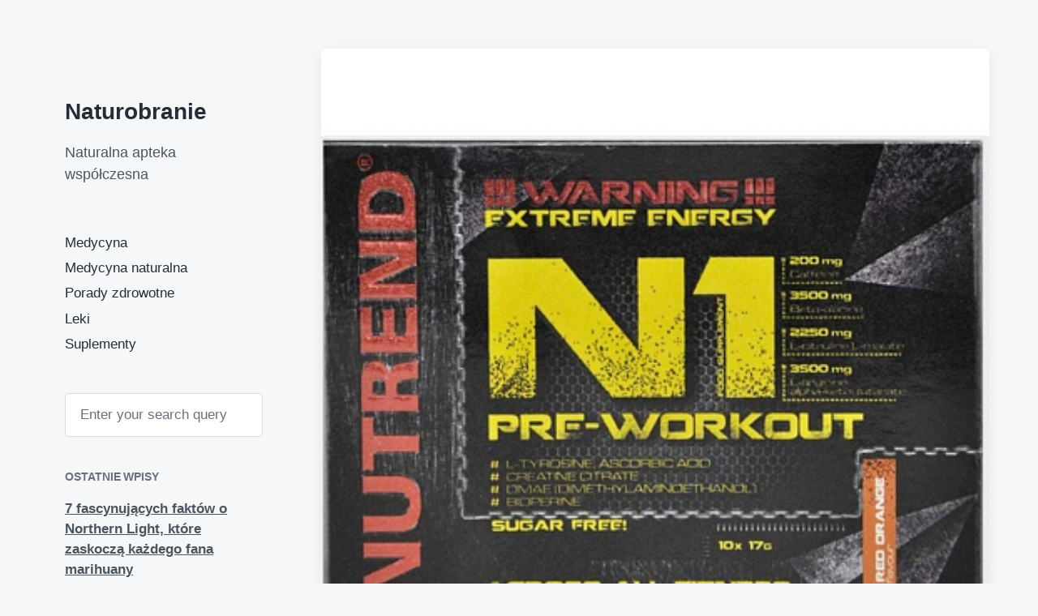

--- FILE ---
content_type: text/html; charset=UTF-8
request_url: https://naturobranie.pl/2020/01/11/co-warto-wiedziec-o-odzywkach-dla-sportowcow/
body_size: 9052
content:
<!DOCTYPE html>


<html class="no-js" lang="pl-PL">

	<head>

		<meta http-equiv="content-type" content="text/html" charset="UTF-8" />
		<meta name="viewport" content="width=device-width, initial-scale=1.0" >

		<link rel="profile" href="https://gmpg.org/xfn/11">

		<title>Co warto wiedzieć o odżywkach dla sportowców? &#8211; Naturobranie</title>
<meta name='robots' content='max-image-preview:large' />
	<style>img:is([sizes="auto" i], [sizes^="auto," i]) { contain-intrinsic-size: 3000px 1500px }</style>
	<link rel="alternate" type="application/rss+xml" title="Naturobranie &raquo; Kanał z wpisami" href="https://naturobranie.pl/feed/" />
<link rel="alternate" type="application/rss+xml" title="Naturobranie &raquo; Kanał z komentarzami" href="https://naturobranie.pl/comments/feed/" />
<script type="text/javascript">
/* <![CDATA[ */
window._wpemojiSettings = {"baseUrl":"https:\/\/s.w.org\/images\/core\/emoji\/16.0.1\/72x72\/","ext":".png","svgUrl":"https:\/\/s.w.org\/images\/core\/emoji\/16.0.1\/svg\/","svgExt":".svg","source":{"concatemoji":"https:\/\/naturobranie.pl\/wp-includes\/js\/wp-emoji-release.min.js?ver=6.8.3"}};
/*! This file is auto-generated */
!function(s,n){var o,i,e;function c(e){try{var t={supportTests:e,timestamp:(new Date).valueOf()};sessionStorage.setItem(o,JSON.stringify(t))}catch(e){}}function p(e,t,n){e.clearRect(0,0,e.canvas.width,e.canvas.height),e.fillText(t,0,0);var t=new Uint32Array(e.getImageData(0,0,e.canvas.width,e.canvas.height).data),a=(e.clearRect(0,0,e.canvas.width,e.canvas.height),e.fillText(n,0,0),new Uint32Array(e.getImageData(0,0,e.canvas.width,e.canvas.height).data));return t.every(function(e,t){return e===a[t]})}function u(e,t){e.clearRect(0,0,e.canvas.width,e.canvas.height),e.fillText(t,0,0);for(var n=e.getImageData(16,16,1,1),a=0;a<n.data.length;a++)if(0!==n.data[a])return!1;return!0}function f(e,t,n,a){switch(t){case"flag":return n(e,"\ud83c\udff3\ufe0f\u200d\u26a7\ufe0f","\ud83c\udff3\ufe0f\u200b\u26a7\ufe0f")?!1:!n(e,"\ud83c\udde8\ud83c\uddf6","\ud83c\udde8\u200b\ud83c\uddf6")&&!n(e,"\ud83c\udff4\udb40\udc67\udb40\udc62\udb40\udc65\udb40\udc6e\udb40\udc67\udb40\udc7f","\ud83c\udff4\u200b\udb40\udc67\u200b\udb40\udc62\u200b\udb40\udc65\u200b\udb40\udc6e\u200b\udb40\udc67\u200b\udb40\udc7f");case"emoji":return!a(e,"\ud83e\udedf")}return!1}function g(e,t,n,a){var r="undefined"!=typeof WorkerGlobalScope&&self instanceof WorkerGlobalScope?new OffscreenCanvas(300,150):s.createElement("canvas"),o=r.getContext("2d",{willReadFrequently:!0}),i=(o.textBaseline="top",o.font="600 32px Arial",{});return e.forEach(function(e){i[e]=t(o,e,n,a)}),i}function t(e){var t=s.createElement("script");t.src=e,t.defer=!0,s.head.appendChild(t)}"undefined"!=typeof Promise&&(o="wpEmojiSettingsSupports",i=["flag","emoji"],n.supports={everything:!0,everythingExceptFlag:!0},e=new Promise(function(e){s.addEventListener("DOMContentLoaded",e,{once:!0})}),new Promise(function(t){var n=function(){try{var e=JSON.parse(sessionStorage.getItem(o));if("object"==typeof e&&"number"==typeof e.timestamp&&(new Date).valueOf()<e.timestamp+604800&&"object"==typeof e.supportTests)return e.supportTests}catch(e){}return null}();if(!n){if("undefined"!=typeof Worker&&"undefined"!=typeof OffscreenCanvas&&"undefined"!=typeof URL&&URL.createObjectURL&&"undefined"!=typeof Blob)try{var e="postMessage("+g.toString()+"("+[JSON.stringify(i),f.toString(),p.toString(),u.toString()].join(",")+"));",a=new Blob([e],{type:"text/javascript"}),r=new Worker(URL.createObjectURL(a),{name:"wpTestEmojiSupports"});return void(r.onmessage=function(e){c(n=e.data),r.terminate(),t(n)})}catch(e){}c(n=g(i,f,p,u))}t(n)}).then(function(e){for(var t in e)n.supports[t]=e[t],n.supports.everything=n.supports.everything&&n.supports[t],"flag"!==t&&(n.supports.everythingExceptFlag=n.supports.everythingExceptFlag&&n.supports[t]);n.supports.everythingExceptFlag=n.supports.everythingExceptFlag&&!n.supports.flag,n.DOMReady=!1,n.readyCallback=function(){n.DOMReady=!0}}).then(function(){return e}).then(function(){var e;n.supports.everything||(n.readyCallback(),(e=n.source||{}).concatemoji?t(e.concatemoji):e.wpemoji&&e.twemoji&&(t(e.twemoji),t(e.wpemoji)))}))}((window,document),window._wpemojiSettings);
/* ]]> */
</script>
<style id='wp-emoji-styles-inline-css' type='text/css'>

	img.wp-smiley, img.emoji {
		display: inline !important;
		border: none !important;
		box-shadow: none !important;
		height: 1em !important;
		width: 1em !important;
		margin: 0 0.07em !important;
		vertical-align: -0.1em !important;
		background: none !important;
		padding: 0 !important;
	}
</style>
<link rel='stylesheet' id='wp-block-library-css' href='https://naturobranie.pl/wp-includes/css/dist/block-library/style.min.css?ver=6.8.3' type='text/css' media='all' />
<style id='classic-theme-styles-inline-css' type='text/css'>
/*! This file is auto-generated */
.wp-block-button__link{color:#fff;background-color:#32373c;border-radius:9999px;box-shadow:none;text-decoration:none;padding:calc(.667em + 2px) calc(1.333em + 2px);font-size:1.125em}.wp-block-file__button{background:#32373c;color:#fff;text-decoration:none}
</style>
<style id='global-styles-inline-css' type='text/css'>
:root{--wp--preset--aspect-ratio--square: 1;--wp--preset--aspect-ratio--4-3: 4/3;--wp--preset--aspect-ratio--3-4: 3/4;--wp--preset--aspect-ratio--3-2: 3/2;--wp--preset--aspect-ratio--2-3: 2/3;--wp--preset--aspect-ratio--16-9: 16/9;--wp--preset--aspect-ratio--9-16: 9/16;--wp--preset--color--black: #232D37;--wp--preset--color--cyan-bluish-gray: #abb8c3;--wp--preset--color--white: #FFF;--wp--preset--color--pale-pink: #f78da7;--wp--preset--color--vivid-red: #cf2e2e;--wp--preset--color--luminous-vivid-orange: #ff6900;--wp--preset--color--luminous-vivid-amber: #fcb900;--wp--preset--color--light-green-cyan: #7bdcb5;--wp--preset--color--vivid-green-cyan: #00d084;--wp--preset--color--pale-cyan-blue: #8ed1fc;--wp--preset--color--vivid-cyan-blue: #0693e3;--wp--preset--color--vivid-purple: #9b51e0;--wp--preset--color--darkest-gray: #4B555F;--wp--preset--color--darker-gray: #69737D;--wp--preset--color--gray: #9BA5AF;--wp--preset--color--light-gray: #DCDFE2;--wp--preset--color--lightest-gray: #E6E9EC;--wp--preset--gradient--vivid-cyan-blue-to-vivid-purple: linear-gradient(135deg,rgba(6,147,227,1) 0%,rgb(155,81,224) 100%);--wp--preset--gradient--light-green-cyan-to-vivid-green-cyan: linear-gradient(135deg,rgb(122,220,180) 0%,rgb(0,208,130) 100%);--wp--preset--gradient--luminous-vivid-amber-to-luminous-vivid-orange: linear-gradient(135deg,rgba(252,185,0,1) 0%,rgba(255,105,0,1) 100%);--wp--preset--gradient--luminous-vivid-orange-to-vivid-red: linear-gradient(135deg,rgba(255,105,0,1) 0%,rgb(207,46,46) 100%);--wp--preset--gradient--very-light-gray-to-cyan-bluish-gray: linear-gradient(135deg,rgb(238,238,238) 0%,rgb(169,184,195) 100%);--wp--preset--gradient--cool-to-warm-spectrum: linear-gradient(135deg,rgb(74,234,220) 0%,rgb(151,120,209) 20%,rgb(207,42,186) 40%,rgb(238,44,130) 60%,rgb(251,105,98) 80%,rgb(254,248,76) 100%);--wp--preset--gradient--blush-light-purple: linear-gradient(135deg,rgb(255,206,236) 0%,rgb(152,150,240) 100%);--wp--preset--gradient--blush-bordeaux: linear-gradient(135deg,rgb(254,205,165) 0%,rgb(254,45,45) 50%,rgb(107,0,62) 100%);--wp--preset--gradient--luminous-dusk: linear-gradient(135deg,rgb(255,203,112) 0%,rgb(199,81,192) 50%,rgb(65,88,208) 100%);--wp--preset--gradient--pale-ocean: linear-gradient(135deg,rgb(255,245,203) 0%,rgb(182,227,212) 50%,rgb(51,167,181) 100%);--wp--preset--gradient--electric-grass: linear-gradient(135deg,rgb(202,248,128) 0%,rgb(113,206,126) 100%);--wp--preset--gradient--midnight: linear-gradient(135deg,rgb(2,3,129) 0%,rgb(40,116,252) 100%);--wp--preset--font-size--small: 16px;--wp--preset--font-size--medium: 20px;--wp--preset--font-size--large: 24px;--wp--preset--font-size--x-large: 42px;--wp--preset--font-size--normal: 19px;--wp--preset--font-size--larger: 32px;--wp--preset--spacing--20: 0.44rem;--wp--preset--spacing--30: 0.67rem;--wp--preset--spacing--40: 1rem;--wp--preset--spacing--50: 1.5rem;--wp--preset--spacing--60: 2.25rem;--wp--preset--spacing--70: 3.38rem;--wp--preset--spacing--80: 5.06rem;--wp--preset--shadow--natural: 6px 6px 9px rgba(0, 0, 0, 0.2);--wp--preset--shadow--deep: 12px 12px 50px rgba(0, 0, 0, 0.4);--wp--preset--shadow--sharp: 6px 6px 0px rgba(0, 0, 0, 0.2);--wp--preset--shadow--outlined: 6px 6px 0px -3px rgba(255, 255, 255, 1), 6px 6px rgba(0, 0, 0, 1);--wp--preset--shadow--crisp: 6px 6px 0px rgba(0, 0, 0, 1);}:where(.is-layout-flex){gap: 0.5em;}:where(.is-layout-grid){gap: 0.5em;}body .is-layout-flex{display: flex;}.is-layout-flex{flex-wrap: wrap;align-items: center;}.is-layout-flex > :is(*, div){margin: 0;}body .is-layout-grid{display: grid;}.is-layout-grid > :is(*, div){margin: 0;}:where(.wp-block-columns.is-layout-flex){gap: 2em;}:where(.wp-block-columns.is-layout-grid){gap: 2em;}:where(.wp-block-post-template.is-layout-flex){gap: 1.25em;}:where(.wp-block-post-template.is-layout-grid){gap: 1.25em;}.has-black-color{color: var(--wp--preset--color--black) !important;}.has-cyan-bluish-gray-color{color: var(--wp--preset--color--cyan-bluish-gray) !important;}.has-white-color{color: var(--wp--preset--color--white) !important;}.has-pale-pink-color{color: var(--wp--preset--color--pale-pink) !important;}.has-vivid-red-color{color: var(--wp--preset--color--vivid-red) !important;}.has-luminous-vivid-orange-color{color: var(--wp--preset--color--luminous-vivid-orange) !important;}.has-luminous-vivid-amber-color{color: var(--wp--preset--color--luminous-vivid-amber) !important;}.has-light-green-cyan-color{color: var(--wp--preset--color--light-green-cyan) !important;}.has-vivid-green-cyan-color{color: var(--wp--preset--color--vivid-green-cyan) !important;}.has-pale-cyan-blue-color{color: var(--wp--preset--color--pale-cyan-blue) !important;}.has-vivid-cyan-blue-color{color: var(--wp--preset--color--vivid-cyan-blue) !important;}.has-vivid-purple-color{color: var(--wp--preset--color--vivid-purple) !important;}.has-black-background-color{background-color: var(--wp--preset--color--black) !important;}.has-cyan-bluish-gray-background-color{background-color: var(--wp--preset--color--cyan-bluish-gray) !important;}.has-white-background-color{background-color: var(--wp--preset--color--white) !important;}.has-pale-pink-background-color{background-color: var(--wp--preset--color--pale-pink) !important;}.has-vivid-red-background-color{background-color: var(--wp--preset--color--vivid-red) !important;}.has-luminous-vivid-orange-background-color{background-color: var(--wp--preset--color--luminous-vivid-orange) !important;}.has-luminous-vivid-amber-background-color{background-color: var(--wp--preset--color--luminous-vivid-amber) !important;}.has-light-green-cyan-background-color{background-color: var(--wp--preset--color--light-green-cyan) !important;}.has-vivid-green-cyan-background-color{background-color: var(--wp--preset--color--vivid-green-cyan) !important;}.has-pale-cyan-blue-background-color{background-color: var(--wp--preset--color--pale-cyan-blue) !important;}.has-vivid-cyan-blue-background-color{background-color: var(--wp--preset--color--vivid-cyan-blue) !important;}.has-vivid-purple-background-color{background-color: var(--wp--preset--color--vivid-purple) !important;}.has-black-border-color{border-color: var(--wp--preset--color--black) !important;}.has-cyan-bluish-gray-border-color{border-color: var(--wp--preset--color--cyan-bluish-gray) !important;}.has-white-border-color{border-color: var(--wp--preset--color--white) !important;}.has-pale-pink-border-color{border-color: var(--wp--preset--color--pale-pink) !important;}.has-vivid-red-border-color{border-color: var(--wp--preset--color--vivid-red) !important;}.has-luminous-vivid-orange-border-color{border-color: var(--wp--preset--color--luminous-vivid-orange) !important;}.has-luminous-vivid-amber-border-color{border-color: var(--wp--preset--color--luminous-vivid-amber) !important;}.has-light-green-cyan-border-color{border-color: var(--wp--preset--color--light-green-cyan) !important;}.has-vivid-green-cyan-border-color{border-color: var(--wp--preset--color--vivid-green-cyan) !important;}.has-pale-cyan-blue-border-color{border-color: var(--wp--preset--color--pale-cyan-blue) !important;}.has-vivid-cyan-blue-border-color{border-color: var(--wp--preset--color--vivid-cyan-blue) !important;}.has-vivid-purple-border-color{border-color: var(--wp--preset--color--vivid-purple) !important;}.has-vivid-cyan-blue-to-vivid-purple-gradient-background{background: var(--wp--preset--gradient--vivid-cyan-blue-to-vivid-purple) !important;}.has-light-green-cyan-to-vivid-green-cyan-gradient-background{background: var(--wp--preset--gradient--light-green-cyan-to-vivid-green-cyan) !important;}.has-luminous-vivid-amber-to-luminous-vivid-orange-gradient-background{background: var(--wp--preset--gradient--luminous-vivid-amber-to-luminous-vivid-orange) !important;}.has-luminous-vivid-orange-to-vivid-red-gradient-background{background: var(--wp--preset--gradient--luminous-vivid-orange-to-vivid-red) !important;}.has-very-light-gray-to-cyan-bluish-gray-gradient-background{background: var(--wp--preset--gradient--very-light-gray-to-cyan-bluish-gray) !important;}.has-cool-to-warm-spectrum-gradient-background{background: var(--wp--preset--gradient--cool-to-warm-spectrum) !important;}.has-blush-light-purple-gradient-background{background: var(--wp--preset--gradient--blush-light-purple) !important;}.has-blush-bordeaux-gradient-background{background: var(--wp--preset--gradient--blush-bordeaux) !important;}.has-luminous-dusk-gradient-background{background: var(--wp--preset--gradient--luminous-dusk) !important;}.has-pale-ocean-gradient-background{background: var(--wp--preset--gradient--pale-ocean) !important;}.has-electric-grass-gradient-background{background: var(--wp--preset--gradient--electric-grass) !important;}.has-midnight-gradient-background{background: var(--wp--preset--gradient--midnight) !important;}.has-small-font-size{font-size: var(--wp--preset--font-size--small) !important;}.has-medium-font-size{font-size: var(--wp--preset--font-size--medium) !important;}.has-large-font-size{font-size: var(--wp--preset--font-size--large) !important;}.has-x-large-font-size{font-size: var(--wp--preset--font-size--x-large) !important;}
:where(.wp-block-post-template.is-layout-flex){gap: 1.25em;}:where(.wp-block-post-template.is-layout-grid){gap: 1.25em;}
:where(.wp-block-columns.is-layout-flex){gap: 2em;}:where(.wp-block-columns.is-layout-grid){gap: 2em;}
:root :where(.wp-block-pullquote){font-size: 1.5em;line-height: 1.6;}
</style>
<link rel='stylesheet' id='koji-style-css' href='https://naturobranie.pl/wp-content/themes/koji/style.css?ver=2.1' type='text/css' media='all' />
<script type="text/javascript" src="https://naturobranie.pl/wp-includes/js/jquery/jquery.min.js?ver=3.7.1" id="jquery-core-js"></script>
<script type="text/javascript" src="https://naturobranie.pl/wp-includes/js/jquery/jquery-migrate.min.js?ver=3.4.1" id="jquery-migrate-js"></script>
<link rel="https://api.w.org/" href="https://naturobranie.pl/wp-json/" /><link rel="alternate" title="JSON" type="application/json" href="https://naturobranie.pl/wp-json/wp/v2/posts/135" /><link rel="EditURI" type="application/rsd+xml" title="RSD" href="https://naturobranie.pl/xmlrpc.php?rsd" />
<meta name="generator" content="WordPress 6.8.3" />
<link rel="canonical" href="https://naturobranie.pl/2020/01/11/co-warto-wiedziec-o-odzywkach-dla-sportowcow/" />
<link rel='shortlink' href='https://naturobranie.pl/?p=135' />
<link rel="alternate" title="oEmbed (JSON)" type="application/json+oembed" href="https://naturobranie.pl/wp-json/oembed/1.0/embed?url=https%3A%2F%2Fnaturobranie.pl%2F2020%2F01%2F11%2Fco-warto-wiedziec-o-odzywkach-dla-sportowcow%2F" />
<link rel="alternate" title="oEmbed (XML)" type="text/xml+oembed" href="https://naturobranie.pl/wp-json/oembed/1.0/embed?url=https%3A%2F%2Fnaturobranie.pl%2F2020%2F01%2F11%2Fco-warto-wiedziec-o-odzywkach-dla-sportowcow%2F&#038;format=xml" />
		<script>document.documentElement.className = document.documentElement.className.replace( 'no-js', 'js' );</script>
		
	</head>

	<body class="wp-singular post-template-default single single-post postid-135 single-format-standard wp-theme-koji pagination-type-button has-post-thumbnail">

		
		<div id="site-wrapper">

			<header id="site-header" role="banner">

				<a class="skip-link" href="#site-content">Skip to the content</a>
				<a class="skip-link" href="#main-menu">Skip to the main menu</a>

				<div class="header-top section-inner">

					
						<p class="site-title"><a href="https://naturobranie.pl/">Naturobranie</a></p>

					
					<button type="button" aria-pressed="false" class="toggle nav-toggle" data-toggle-target=".mobile-menu-wrapper" data-toggle-scroll-lock="true" data-toggle-attribute="">
						<label>
							<span class="show">Menu</span>
							<span class="hide">Close</span>
						</label>
						<div class="bars">
							<div class="bar"></div>
							<div class="bar"></div>
							<div class="bar"></div>
						</div><!-- .bars -->
					</button><!-- .nav-toggle -->

				</div><!-- .header-top -->

				<div class="header-inner section-inner">

					<div class="header-inner-top">

						
							<p class="site-description">Naturalna apteka współczesna</p>

						
						<ul class="site-nav reset-list-style" id="main-menu" role="navigation">
							<li id="menu-item-350" class="menu-item menu-item-type-taxonomy menu-item-object-category menu-item-350"><a href="https://naturobranie.pl/category/medycyna/">Medycyna</a></li>
<li id="menu-item-351" class="menu-item menu-item-type-taxonomy menu-item-object-category menu-item-351"><a href="https://naturobranie.pl/category/medycyna-naturalna/">Medycyna naturalna</a></li>
<li id="menu-item-352" class="menu-item menu-item-type-taxonomy menu-item-object-category menu-item-352"><a href="https://naturobranie.pl/category/porady-zdrowotne/">Porady zdrowotne</a></li>
<li id="menu-item-349" class="menu-item menu-item-type-taxonomy menu-item-object-category menu-item-349"><a href="https://naturobranie.pl/category/leki/">Leki</a></li>
<li id="menu-item-353" class="menu-item menu-item-type-taxonomy menu-item-object-category current-post-ancestor current-menu-parent current-post-parent menu-item-353"><a href="https://naturobranie.pl/category/suplementy/">Suplementy</a></li>
						</ul>

						
							<div class="sidebar-widgets">
								<div id="search-2" class="widget widget_search"><div class="widget-content">
<form role="search" method="get" class="search-form" action="https://naturobranie.pl/">
	<label for="search-form-696c3651d224f">
		<span class="screen-reader-text">Search for:</span>
		<img aria-hidden="true" src="https://naturobranie.pl/wp-content/themes/koji/assets/images/icons/spyglass.svg" />
	</label>
	<input type="search" id="search-form-696c3651d224f" class="search-field" placeholder="Enter your search query" value="" name="s" />
	<button type="submit" class="search-submit screen-reader-text">Search</button>
</form>
</div><div class="clear"></div></div>
		<div id="recent-posts-2" class="widget widget_recent_entries"><div class="widget-content">
		<h2 class="widget-title">Ostatnie wpisy</h2>
		<ul>
											<li>
					<a href="https://naturobranie.pl/2025/11/19/7-fascynujacych-faktow-o-northern-light-ktore-zaskocza-kazdego-fana-marihuany/">7 fascynujących faktów o Northern Light, które zaskoczą każdego fana marihuany</a>
									</li>
											<li>
					<a href="https://naturobranie.pl/2025/08/11/znaczenie-oznaczenia-poziomu-tsh-w-ocenie-funkcjonowania-tarczycy/">Znaczenie oznaczenia poziomu TSH w ocenie funkcjonowania tarczycy</a>
									</li>
											<li>
					<a href="https://naturobranie.pl/2025/07/30/growkit-i-prawo-w-polsce-co-jest-dozwolone-czego-unikac/">Growkit i prawo w Polsce &#8211; co jest dozwolone, czego unikać?</a>
									</li>
											<li>
					<a href="https://naturobranie.pl/2025/05/04/ile-kosztuje-piaskowanie-zebow-i-od-czego-zalezy-cena/">Ile kosztuje piaskowanie zębów i od czego zależy cena?</a>
									</li>
											<li>
					<a href="https://naturobranie.pl/2025/04/20/rzadkie-aktywne-zwiazki-w-dosidos-potencjal-terapeutyczny/">Rzadkie aktywne związki w Dosidos &#8211; potencjał terapeutyczny</a>
									</li>
					</ul>

		</div><div class="clear"></div></div><div id="categories-2" class="widget widget_categories"><div class="widget-content"><h2 class="widget-title">Kategorie</h2>
			<ul>
					<li class="cat-item cat-item-1"><a href="https://naturobranie.pl/category/uncategorized/">Inne zagadnienia</a>
</li>
	<li class="cat-item cat-item-14"><a href="https://naturobranie.pl/category/kosmetyki/">Kosmetyki</a>
</li>
	<li class="cat-item cat-item-8"><a href="https://naturobranie.pl/category/leki/">Leki</a>
</li>
	<li class="cat-item cat-item-9"><a href="https://naturobranie.pl/category/medycyna/">Medycyna</a>
</li>
	<li class="cat-item cat-item-2"><a href="https://naturobranie.pl/category/medycyna-naturalna/">Medycyna naturalna</a>
</li>
	<li class="cat-item cat-item-10"><a href="https://naturobranie.pl/category/porady-zdrowotne/">Porady zdrowotne</a>
</li>
	<li class="cat-item cat-item-16"><a href="https://naturobranie.pl/category/sprzet-medyczny/">Sprzęt medyczny</a>
</li>
	<li class="cat-item cat-item-5"><a href="https://naturobranie.pl/category/suplementy/">Suplementy</a>
</li>
	<li class="cat-item cat-item-15"><a href="https://naturobranie.pl/category/wyposazenie-laboratorium/">Wyposażenie laboratorium</a>
</li>
	<li class="cat-item cat-item-17"><a href="https://naturobranie.pl/category/zielarstwo/">Zielarstwo</a>
</li>
			</ul>

			</div><div class="clear"></div></div>							</div><!-- .sidebar-widgets -->

						
					</div><!-- .header-inner-top -->

					<div class="social-menu-wrapper">

						
							<ul class="social-menu reset-list-style social-icons s-icons">

								
									<li class="search-toggle-wrapper"><button type="button" aria-pressed="false" data-toggle-target=".search-overlay" data-set-focus=".search-overlay .search-field" class="toggle search-toggle"><span class="screen-reader-text">Toggle the search field</span></button></li>

									
							</ul><!-- .social-menu -->

						
					</div><!-- .social-menu-wrapper -->

				</div><!-- .header-inner -->

			</header><!-- #site-header -->

			<div class="mobile-menu-wrapper" aria-expanded="false">

				<div class="mobile-menu section-inner">

					<div class="mobile-menu-top">

						
							<p class="site-description">Naturalna apteka współczesna</p>

						
						<ul class="site-nav reset-list-style" id="mobile-menu" role="navigation">
													</ul>

						
							<div class="sidebar-widgets">
								<div id="search-2" class="widget widget_search"><div class="widget-content">
<form role="search" method="get" class="search-form" action="https://naturobranie.pl/">
	<label for="search-form-696c3651d3377">
		<span class="screen-reader-text">Search for:</span>
		<img aria-hidden="true" src="https://naturobranie.pl/wp-content/themes/koji/assets/images/icons/spyglass.svg" />
	</label>
	<input type="search" id="search-form-696c3651d3377" class="search-field" placeholder="Enter your search query" value="" name="s" />
	<button type="submit" class="search-submit screen-reader-text">Search</button>
</form>
</div><div class="clear"></div></div>
		<div id="recent-posts-2" class="widget widget_recent_entries"><div class="widget-content">
		<h2 class="widget-title">Ostatnie wpisy</h2>
		<ul>
											<li>
					<a href="https://naturobranie.pl/2025/11/19/7-fascynujacych-faktow-o-northern-light-ktore-zaskocza-kazdego-fana-marihuany/">7 fascynujących faktów o Northern Light, które zaskoczą każdego fana marihuany</a>
									</li>
											<li>
					<a href="https://naturobranie.pl/2025/08/11/znaczenie-oznaczenia-poziomu-tsh-w-ocenie-funkcjonowania-tarczycy/">Znaczenie oznaczenia poziomu TSH w ocenie funkcjonowania tarczycy</a>
									</li>
											<li>
					<a href="https://naturobranie.pl/2025/07/30/growkit-i-prawo-w-polsce-co-jest-dozwolone-czego-unikac/">Growkit i prawo w Polsce &#8211; co jest dozwolone, czego unikać?</a>
									</li>
											<li>
					<a href="https://naturobranie.pl/2025/05/04/ile-kosztuje-piaskowanie-zebow-i-od-czego-zalezy-cena/">Ile kosztuje piaskowanie zębów i od czego zależy cena?</a>
									</li>
											<li>
					<a href="https://naturobranie.pl/2025/04/20/rzadkie-aktywne-zwiazki-w-dosidos-potencjal-terapeutyczny/">Rzadkie aktywne związki w Dosidos &#8211; potencjał terapeutyczny</a>
									</li>
					</ul>

		</div><div class="clear"></div></div><div id="categories-2" class="widget widget_categories"><div class="widget-content"><h2 class="widget-title">Kategorie</h2>
			<ul>
					<li class="cat-item cat-item-1"><a href="https://naturobranie.pl/category/uncategorized/">Inne zagadnienia</a>
</li>
	<li class="cat-item cat-item-14"><a href="https://naturobranie.pl/category/kosmetyki/">Kosmetyki</a>
</li>
	<li class="cat-item cat-item-8"><a href="https://naturobranie.pl/category/leki/">Leki</a>
</li>
	<li class="cat-item cat-item-9"><a href="https://naturobranie.pl/category/medycyna/">Medycyna</a>
</li>
	<li class="cat-item cat-item-2"><a href="https://naturobranie.pl/category/medycyna-naturalna/">Medycyna naturalna</a>
</li>
	<li class="cat-item cat-item-10"><a href="https://naturobranie.pl/category/porady-zdrowotne/">Porady zdrowotne</a>
</li>
	<li class="cat-item cat-item-16"><a href="https://naturobranie.pl/category/sprzet-medyczny/">Sprzęt medyczny</a>
</li>
	<li class="cat-item cat-item-5"><a href="https://naturobranie.pl/category/suplementy/">Suplementy</a>
</li>
	<li class="cat-item cat-item-15"><a href="https://naturobranie.pl/category/wyposazenie-laboratorium/">Wyposażenie laboratorium</a>
</li>
	<li class="cat-item cat-item-17"><a href="https://naturobranie.pl/category/zielarstwo/">Zielarstwo</a>
</li>
			</ul>

			</div><div class="clear"></div></div>							</div><!-- .sidebar-widgets -->

						
					</div><!-- .mobile-menu-top -->

					<div class="social-menu-wrapper">

						
							<ul class="social-menu reset-list-style social-icons s-icons mobile">

								
									<li class="search-toggle-wrapper"><button type="button" aria-pressed="false" data-toggle-target=".search-overlay" data-set-focus=".search-overlay .search-field" class="toggle search-toggle"><span class="screen-reader-text">Toggle the search field</span></button></li>

									
							</ul><!-- .social-menu -->

						
					</div><!-- .social-menu-wrapper -->

				</div><!-- .mobile-menu -->

			</div><!-- .mobile-menu-wrapper -->

			
				<div class="search-overlay cover-modal" aria-expanded="false">

					<div class="section-inner search-overlay-form-wrapper">
						
<form role="search" method="get" class="search-form" action="https://naturobranie.pl/">
	<label for="search-form-696c3651d3894">
		<span class="screen-reader-text">Search for:</span>
		<img aria-hidden="true" src="https://naturobranie.pl/wp-content/themes/koji/assets/images/icons/spyglass.svg" />
	</label>
	<input type="search" id="search-form-696c3651d3894" class="search-field" placeholder="Enter your search query" value="" name="s" />
	<button type="submit" class="search-submit screen-reader-text">Search</button>
</form>
					</div><!-- .section-inner -->

					<button type="button" class="toggle search-untoggle" data-toggle-target=".search-overlay" data-set-focus=".search-toggle:visible">
						<div class="search-untoggle-inner">
							<img aria-hidden="true" src="https://naturobranie.pl/wp-content/themes/koji/assets/images/icons/cross.svg" />
						</div>
						<span class="screen-reader-text">Hide the search overlay</span>
					</button><!-- .search-untoggle -->

				</div><!-- .search-overlay -->

			
<main id="site-content" role="main">

	<article class="single-container bg-color-white post-135 post type-post status-publish format-standard has-post-thumbnail hentry category-suplementy has-thumbnail" id="post-135">

	
		<div class="featured-media">

			<img width="400" height="400" src="https://naturobranie.pl/wp-content/uploads/2020/01/Nutrend.jpg" class="attachment-post-thumbnail size-post-thumbnail wp-post-image" alt="" decoding="async" fetchpriority="high" srcset="https://naturobranie.pl/wp-content/uploads/2020/01/Nutrend.jpg 400w, https://naturobranie.pl/wp-content/uploads/2020/01/Nutrend-150x150.jpg 150w, https://naturobranie.pl/wp-content/uploads/2020/01/Nutrend-300x300.jpg 300w" sizes="(max-width: 400px) 100vw, 400px" />
		</div><!-- .featured-media -->

	
	<div class="post-inner section-inner">

		<header class="post-header">

			<h1 class="post-title">Co warto wiedzieć o odżywkach dla sportowców?</h1>
		</header><!-- .post-header -->

		<div class="entry-content">

			
<p>

Odżywki dla sportowców to szereg produktów, dzięki którym można wspierać swe mięśnie lub zwiększać efektywność treningów. Ta grupa dodatków do diety jest dość zróżnicowana, zatem każda aktywna osoba może idealnie dopasować odżywkę do swych potrzeb. O czym warto pamiętać?</p>



<h2 class="wp-block-heading">Odżywki dla sportowców i ich rodzaje</h2>



<p><br>W takich sklepach, jak Nutrend, można znaleźć zarówno odżywki białkowe, idealne dla tych, którzy chcą pracować nas swą masą mięśniową, jak i węglowodanowe, dzięki którym można zdobyć dodatkowy zastrzyk energii. W gronie odżywek pojawiają się też kompleksy witamin, w których znajdują się te substancje, które w organizmie osób prowadzących aktywny styl życia odgrywają wyjątkowo ważną rolę.</p>



<h2 class="wp-block-heading">Jaką formę mogą przybierać odżywki?</h2>



<p><br>I tu wybór jest szeroki. W większości sklepów z odżywkami dla sportowców można znaleźć zarówno koktajle, jak i gotowe napoje, które można mieć przy sobie podczas treningu. <a href="https://www.sportfuel.pl/?nutrend,24">Nutrend może się też pochwalić szerokim wyborem batonów proteinowych</a>, które świetnie sprawdzą się jako przekąska podczas długich wędrówek oraz jako przysmak, który doda energii po zakończonych ćwiczeniach.</p>



<p>Wybór odżywek jest coraz szerszy, zatem każda aktywna osoba znajdzie dla siebie wiele rozwiązań. Dopasowane do potrzeć sportowca, zakupione w sprawdzonym sklepie z bezpiecznymi produktami wysokiej jakości, mogą stać się cennym wsparciem dla każdego, kto chce trenować intensywnie i efektywnie.

</p>

		</div><!-- .entry-content -->

		
			<div class="post-meta-wrapper post-meta-single">

				<ul class="post-meta stack-mobile">

											<li class="post-date">
							<a class="meta-wrapper" href="https://naturobranie.pl/2020/01/11/co-warto-wiedziec-o-odzywkach-dla-sportowcow/" title="Co warto wiedzieć o odżywkach dla sportowców?">
								<span class="screen-reader-text">Post date</span>
								<div class="meta-icon"><img aria-hidden="true" src="https://naturobranie.pl/wp-content/themes/koji/assets/images/icons/calendar.svg" /></div>
								<span class="meta-content">11 stycznia 2020</span>
							</a>
						</li>
											<li class="post-categories meta-wrapper">
							<div class="meta-icon"><img aria-hidden="true" src="https://naturobranie.pl/wp-content/themes/koji/assets/images/icons/folder.svg" /></div>
							<span class="screen-reader-text">Posted in</span>
							<span class="meta-content"><a href="https://naturobranie.pl/category/suplementy/" rel="category tag">Suplementy</a></span>
						</li>
						
				</ul><!-- .post-meta -->

			</div><!-- .post-meta-wrapper -->

			
				<nav class="pagination-single">

					
						<a class="previous-post" href="https://naturobranie.pl/2020/01/08/czy-kremy-na-blizny-sa-skuteczne/">
							<span class="arrow">
								<img aria-hidden="true" src="https://naturobranie.pl/wp-content/themes/koji/assets/images/icons/arrow-left.svg" />
								<span class="screen-reader-text">Previous post: </span>
							</span>
							<span class="title">Czy kremy na blizny są skuteczne?</span>
						</a>

					
					
						<a class="next-post" href="https://naturobranie.pl/2020/01/11/jakie-uzyc-ziola-do-waporyzacji/">
							<span class="arrow">
								<img aria-hidden="true" src="https://naturobranie.pl/wp-content/themes/koji/assets/images/icons/arrow-right.svg" />
								<span class="screen-reader-text">Next post: </span>
							</span>
							<span class="title">Jakie użyć zioła do waporyzacji?</span>
						</a>

					
				</nav><!-- .single-pagination -->

				
	</div><!-- .post-inner -->

</article>

		<div class="related-posts section-inner">

			<h2 class="related-posts-title">Related Posts</h2>

			<div class="posts">

				<div class="grid-sizer"></div>

				<article class="preview preview-post do-spot post-239 post type-post status-publish format-standard has-post-thumbnail hentry category-suplementy has-thumbnail" id="post-239">

	<div class="preview-wrapper">

		
			<a href="https://naturobranie.pl/2020/09/04/zdrowe-kosci-i-dobre-samopoczucie-licur-7000-z-witamina-d/" class="preview-image">

				<img width="465" height="300" src="https://naturobranie.pl/wp-content/uploads/2020/09/licur-7000.png" class="attachment-koji_preview_image_high_resolution size-koji_preview_image_high_resolution wp-post-image" alt="" decoding="async" srcset="https://naturobranie.pl/wp-content/uploads/2020/09/licur-7000.png 465w, https://naturobranie.pl/wp-content/uploads/2020/09/licur-7000-300x194.png 300w" sizes="(max-width: 465px) 100vw, 465px" />				
			</a>

		
		<div class="preview-inner">

			<h2 class="preview-title"><a href="https://naturobranie.pl/2020/09/04/zdrowe-kosci-i-dobre-samopoczucie-licur-7000-z-witamina-d/">Zdrowe kości i dobre samopoczucie &#8211; Licur 7000 z witaminą D</a></h2>

			
			<div class="post-meta-wrapper post-meta-preview">

				<ul class="post-meta">

											<li class="post-date">
							<a class="meta-wrapper" href="https://naturobranie.pl/2020/09/04/zdrowe-kosci-i-dobre-samopoczucie-licur-7000-z-witamina-d/" title="Zdrowe kości i dobre samopoczucie &#8211; Licur 7000 z witaminą D">
								<span class="screen-reader-text">Post date</span>
								<div class="meta-icon"><img aria-hidden="true" src="https://naturobranie.pl/wp-content/themes/koji/assets/images/icons/calendar.svg" /></div>
								<span class="meta-content">4 września 2020</span>
							</a>
						</li>
					
				</ul><!-- .post-meta -->

			</div><!-- .post-meta-wrapper -->

			
		</div><!-- .preview-inner -->

	</div><!-- .preview-wrapper -->

</article>
<article class="preview preview-post do-spot post-128 post type-post status-publish format-standard has-post-thumbnail hentry category-suplementy has-thumbnail" id="post-128">

	<div class="preview-wrapper">

		
			<a href="https://naturobranie.pl/2019/12/02/szybki-sposob-na-poprawe-swojej-diety/" class="preview-image">

				<img width="320" height="112" src="https://naturobranie.pl/wp-content/uploads/2019/12/1myvita.png" class="attachment-koji_preview_image_high_resolution size-koji_preview_image_high_resolution wp-post-image" alt="" decoding="async" srcset="https://naturobranie.pl/wp-content/uploads/2019/12/1myvita.png 320w, https://naturobranie.pl/wp-content/uploads/2019/12/1myvita-300x105.png 300w" sizes="(max-width: 320px) 100vw, 320px" />				
			</a>

		
		<div class="preview-inner">

			<h2 class="preview-title"><a href="https://naturobranie.pl/2019/12/02/szybki-sposob-na-poprawe-swojej-diety/">Szybki sposób na poprawę swojej diety</a></h2>

			
			<div class="post-meta-wrapper post-meta-preview">

				<ul class="post-meta">

											<li class="post-date">
							<a class="meta-wrapper" href="https://naturobranie.pl/2019/12/02/szybki-sposob-na-poprawe-swojej-diety/" title="Szybki sposób na poprawę swojej diety">
								<span class="screen-reader-text">Post date</span>
								<div class="meta-icon"><img aria-hidden="true" src="https://naturobranie.pl/wp-content/themes/koji/assets/images/icons/calendar.svg" /></div>
								<span class="meta-content">2 grudnia 2019</span>
							</a>
						</li>
					
				</ul><!-- .post-meta -->

			</div><!-- .post-meta-wrapper -->

			
		</div><!-- .preview-inner -->

	</div><!-- .preview-wrapper -->

</article>
<article class="preview preview-post do-spot post-157 post type-post status-publish format-standard has-post-thumbnail hentry category-suplementy has-thumbnail" id="post-157">

	<div class="preview-wrapper">

		
			<a href="https://naturobranie.pl/2020/02/16/po-co-komu-te-przeciwutleniacze/" class="preview-image">

				<img width="800" height="533" src="https://naturobranie.pl/wp-content/uploads/2020/02/antyoksydanty1.jpg" class="attachment-koji_preview_image_high_resolution size-koji_preview_image_high_resolution wp-post-image" alt="" decoding="async" loading="lazy" srcset="https://naturobranie.pl/wp-content/uploads/2020/02/antyoksydanty1.jpg 960w, https://naturobranie.pl/wp-content/uploads/2020/02/antyoksydanty1-300x200.jpg 300w, https://naturobranie.pl/wp-content/uploads/2020/02/antyoksydanty1-768x512.jpg 768w" sizes="auto, (max-width: 800px) 100vw, 800px" />				
			</a>

		
		<div class="preview-inner">

			<h2 class="preview-title"><a href="https://naturobranie.pl/2020/02/16/po-co-komu-te-przeciwutleniacze/">Po co komu te przeciwutleniacze?</a></h2>

			
			<div class="post-meta-wrapper post-meta-preview">

				<ul class="post-meta">

											<li class="post-date">
							<a class="meta-wrapper" href="https://naturobranie.pl/2020/02/16/po-co-komu-te-przeciwutleniacze/" title="Po co komu te przeciwutleniacze?">
								<span class="screen-reader-text">Post date</span>
								<div class="meta-icon"><img aria-hidden="true" src="https://naturobranie.pl/wp-content/themes/koji/assets/images/icons/calendar.svg" /></div>
								<span class="meta-content">16 lutego 2020</span>
							</a>
						</li>
					
				</ul><!-- .post-meta -->

			</div><!-- .post-meta-wrapper -->

			
		</div><!-- .preview-inner -->

	</div><!-- .preview-wrapper -->

</article>
<article class="preview preview-post do-spot post-44 post type-post status-publish format-standard hentry category-suplementy tag-sulforafan missing-thumbnail" id="post-44">

	<div class="preview-wrapper">

		
			<a href="https://naturobranie.pl/2018/07/07/sulforafan-korzysci-dla-organizmu/" class="preview-image">

				<img class="fallback-image" src="https://naturobranie.pl/wp-content/themes/koji/assets/images/default-fallback-image.png" alt="Fallback image" />				
			</a>

		
		<div class="preview-inner">

			<h2 class="preview-title"><a href="https://naturobranie.pl/2018/07/07/sulforafan-korzysci-dla-organizmu/">Sulforafan &#8211; korzyści dla organizmu</a></h2>

			
			<div class="post-meta-wrapper post-meta-preview">

				<ul class="post-meta">

											<li class="post-date">
							<a class="meta-wrapper" href="https://naturobranie.pl/2018/07/07/sulforafan-korzysci-dla-organizmu/" title="Sulforafan &#8211; korzyści dla organizmu">
								<span class="screen-reader-text">Post date</span>
								<div class="meta-icon"><img aria-hidden="true" src="https://naturobranie.pl/wp-content/themes/koji/assets/images/icons/calendar.svg" /></div>
								<span class="meta-content">7 lipca 2018</span>
							</a>
						</li>
					
				</ul><!-- .post-meta -->

			</div><!-- .post-meta-wrapper -->

			
		</div><!-- .preview-inner -->

	</div><!-- .preview-wrapper -->

</article>

			</div><!-- .posts -->

		</div><!-- .related-posts -->

	

</main><!-- #site-content -->

			<footer id="site-footer" role="contentinfo">

				
				<p class="credits">
					Theme by <a href="https://andersnoren.se">Anders Norén</a>				</p><!-- .credits -->

			</footer><!-- #site-footer -->
			
			<script type="speculationrules">
{"prefetch":[{"source":"document","where":{"and":[{"href_matches":"\/*"},{"not":{"href_matches":["\/wp-*.php","\/wp-admin\/*","\/wp-content\/uploads\/*","\/wp-content\/*","\/wp-content\/plugins\/*","\/wp-content\/themes\/koji\/*","\/*\\?(.+)"]}},{"not":{"selector_matches":"a[rel~=\"nofollow\"]"}},{"not":{"selector_matches":".no-prefetch, .no-prefetch a"}}]},"eagerness":"conservative"}]}
</script>
<script type="text/javascript" src="https://naturobranie.pl/wp-includes/js/imagesloaded.min.js?ver=5.0.0" id="imagesloaded-js"></script>
<script type="text/javascript" src="https://naturobranie.pl/wp-includes/js/masonry.min.js?ver=4.2.2" id="masonry-js"></script>
<script type="text/javascript" id="koji_construct-js-extra">
/* <![CDATA[ */
var koji_ajax_load_more = {"ajaxurl":"https:\/\/naturobranie.pl\/wp-admin\/admin-ajax.php"};
/* ]]> */
</script>
<script type="text/javascript" src="https://naturobranie.pl/wp-content/themes/koji/assets/js/construct.js?ver=2.1" id="koji_construct-js"></script>

		</div><!-- #site-wrapper -->

	<script defer src="https://static.cloudflareinsights.com/beacon.min.js/vcd15cbe7772f49c399c6a5babf22c1241717689176015" integrity="sha512-ZpsOmlRQV6y907TI0dKBHq9Md29nnaEIPlkf84rnaERnq6zvWvPUqr2ft8M1aS28oN72PdrCzSjY4U6VaAw1EQ==" data-cf-beacon='{"version":"2024.11.0","token":"785bc02705124decbaa43a80ddd8129c","r":1,"server_timing":{"name":{"cfCacheStatus":true,"cfEdge":true,"cfExtPri":true,"cfL4":true,"cfOrigin":true,"cfSpeedBrain":true},"location_startswith":null}}' crossorigin="anonymous"></script>
</body>
</html>
